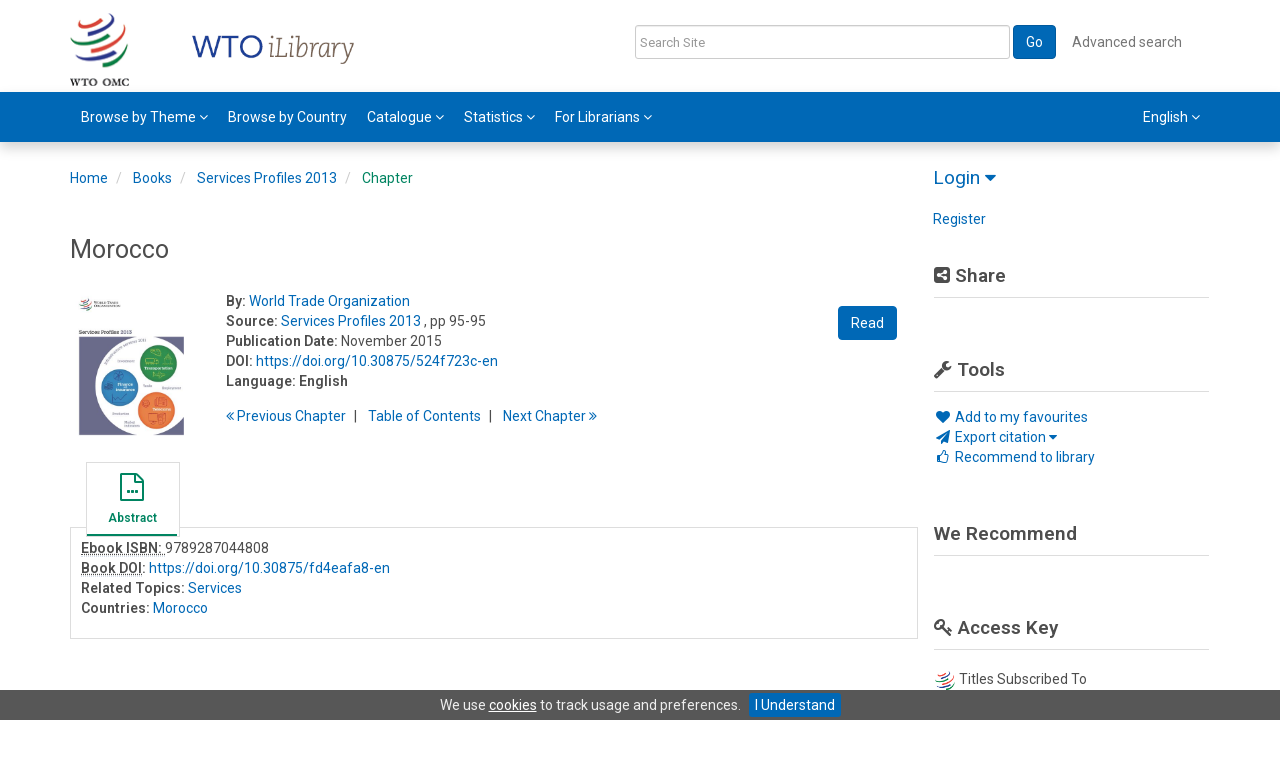

--- FILE ---
content_type: text/html;charset=UTF-8
request_url: https://www.wto-ilibrary.org/content/books/9789287044808s005-c175
body_size: 10133
content:

<!DOCTYPE html><!--[if lt IE 7]> <html class="no-js lt-ie9 lt-ie8 lt-ie7" id="mainTemplate"> <![endif]--><!--[if IE 7]> <html class="no-js lt-ie9 lt-ie8" id="mainTemplate"> <![endif]--><!--[if IE 8]> <html class="no-js lt-ie9" id="mainTemplate"> <![endif]--><!--[if gt IE 8]><!--><html xmlns="http://www.w3.org/1999/xhtml" xml:lang="en" lang="en" class="no-js" id="mainTemplate"> <!--<![endif]--><head><meta charset="utf-8" /><meta http-equiv="X-UA-Compatible" content="IE=Edge" /><!-- BEGIN SHAREAHOLIC CODE --><link rel="preload" href="https://cdn.shareaholic.net/assets/pub/shareaholic.js" as="script" /><meta name="shareaholic:site_id" content="e186fd3cac94f2140d29193c06cb6b38" /><script data-cfasync="false" async src="https://cdn.shareaholic.net/assets/pub/shareaholic.js"></script><!-- END SHAREAHOLIC CODE --><meta name="viewport" content="width=device-width, initial-scale=1" /><title>Morocco | WTO iLibrary</title><link rel="schema.CRAWLER" href="http://labs.ingenta.com/2006/06/16/crawler" />
<meta name="dc.title" content="Morocco" />
<meta name="dc.publisher" content="WTO iLibrary"/>
<meta name="dc.type" content="Text"/>
<meta name="author" content="World Trade Organization" />
<meta name="dc.creator" content="World Trade Organization" />
<meta name="dc.identifier" content="doi:10.30875/524f723c-en"/>
<meta name="dc.date" content="2015/11/02" />
<meta name="description" property="og:description" content="WTO iLibrary, World Trade Organization, WTO Publications, online library" />
<meta name="robots" content="NOODP,noarchive" />
<meta name="stats-meta" content="stats" data-logstatisticsurl="/logstatistics.action" data-itemid="/content/books/9789287044808s005-c175" data-baseuri="http://instance.metastore.ingenta.com"/>
<link rel="shortcut icon" href="/images/instance/favicon.png" /><link href="//fonts.googleapis.com/css?family=Roboto:400,600%7CMaterial+Icons" rel="stylesheet"> <link rel="stylesheet" media="screen and (max-width: 992px)" href="/common/v/12.2.1.1/css/component.css" type="text/css"/><link rel="stylesheet" href="/css/v/12.2.1.1/instance/site.css" type="text/css" /><!--[if lte IE 10]><link rel="stylesheet" href="/css/instance/ie.css" type="text/css" /><![endif]--><link rel="stylesheet" href="/css/v/12.2.1.1/contentpreview/preview.css" type="text/css" media="screen, print" /><link rel="stylesheet" href="/css/v/12.2.1.1/instance/fulltext-html-tab.css" type="text/css" media="screen, print" /><link href="https://cdnjs.cloudflare.com/ajax/libs/froala-editor/2.8.1/css/froala_style.min.css" rel="stylesheet" type="text/css" /><script src="/common/v/12.2.1.1/js/vendor/modernizer.custom.min.js" type="text/javascript" ></script><!-- HTML5 Respond.js IE8 support of media queries --><!--[if lt IE 9]><script src="//oss.maxcdn.com/libs/respond.js/1.4.2/respond.min.js"></script><![endif]--><script src="/js/v/12.2.1.1/jp/jquery-1.11.1.min.js" type="text/javascript"></script><script src="/common/v/12.2.1.1/js/jquery.dlmenu.js" type="text/javascript"></script></head><body id="book" class="body is-sticky-enabled is-instance-skin-template" data-instanceprefix="instance"><!-- Google Tag Manager--><noscript><iframe src="//www.googletagmanager.com/ns.html?id=GTM-PJ22Q8W" height="0" width="0" style="display: none; visibility:hidden;"></iframe></noscript><script>(function(w,d,s,l,i){w[l]=w[l]||[];w[l].push({'gtm.start':new Date().getTime(),event:'gtm.js'});var f=d.getElementsByTagName(s)[0],j=d.createElement(s),dl=l!='dataLayer'?'&l='+l:'';j.async=true;j.src='//www.googletagmanager.com/gtm.js?id='+i+dl;f.parentNode.insertBefore(j,f);})(window,document,'script','dataLayer','GTM-PJ22Q8W');</script><!-- End Google Tag Manager--><div id="hiddenContext" class="hidden-js-div" data-cookiemessage="We use &lt;a href=&#034;/cookie-info&#034;&gt;cookies&lt;/a&gt; to track usage and preferences." data-cookieaccepttext="I Understand" data-cookiedeclinetext="Disable Cookies" data-cookiepolicytext="Privacy Policy"></div><div id="skinPublishingDates" class="hidden-js-div">1996</div><div id="wrapper" class="siteWrapper"><header class="header" id="header"><div class="navbar navbar-default " role="navigation" aria-label="Main site menu navigation">
<div class="container header-container">
<div class="navbar navbar-header navbar-mobile" id="navbar-mobile">
<div class="top-most-navigation container">
<ul class="list-inline pull-right">
<li><a href="#" class="js-focus" data-target="#sign-in" data-toggle="collapse" data-parent="#navbar-mobile">Login</a></li>
<li><a href="/contact">CONTACT</a></li>
<!-- <li><a href="javascript:void(0)" data-target="#share-nav" data-toggle="collapse">SHARE</a></li>
<li><a href="javascript:void(0)" data-target="#tools-nav" data-toggle="collapse">TOOLS</a></li> -->
</ul>
</div>
<div class="main-banner-mobile container">
<div class="navbar-left-container">
<!-- Home button -->
<a class="" href="/">
<img alt="Base instance" src="/images/instance/logo/logo-mobile.png" class="img-responsive" />
</a>
</div>
<div class="navbar-right-container">
<button data-target="#global-search-form" data-toggle="collapse" class="navbar-toggle search-button js-focus" type="button" data-parent="#navbar-mobile">
<span class="sr-only">Toggle search navigation</span>
<i class="fa fa-search"></i>
</button>
<!-- Main Nav - Periodicals, Books etc etc-->
<button id="PrimaryButton1" data-menucontainerid="#main-nav" class="navbar-toggle js-dl-menu-btn main-nav-button" type="button">
<span class="sr-only">Toggle main navigation</span>
<i class="fa fa-bars"></i>
</button>
<div class="dropdown navbar-toggle navbar-nav-main-menu__language-switcher-container" role="menu"><a href="#"class="navbar-nav-main-menu__language-switcher-link"role="menuitem"title="Language Switcher"aria-label="English - Language Switcher"data-toggle="dropdown" aria-haspopup="true" >English <i class="fa fa-angle-down"></i></a><ul class="dropdown-menu" role="menu"> <li class="journal-list" role="none"><a href="/locale/redirect?redirectItem=%2Fcontent%2Fbooks%2F9789287044808s005-c175&request_locale=es" title="español" role="menuitem" tabindex="-1" class="megamenu-link">español</a></li><li class="journal-list" role="none"><a href="/locale/redirect?redirectItem=%2Fcontent%2Fbooks%2F9789287044808s005-c175&request_locale=fr" title="français" role="menuitem" tabindex="-1" class="megamenu-link">français</a></li></ul></div></div>
</div>
</div>
<a href="/" 
class="logo" ><img alt="Institution logo" src="/upload/images/WTO_OMC_CMYK.png" height="73px" style="padding-right: 60px;" class="fr-fil fr-dib"><img alt="Institution logo" src="/upload/images/Text_logo.png" height="45px" class="fr-fil fr-dib"></a>
<div class=" search-nav container" id="search-nav">
<form id="global-search-form" action="/search" class="global-search-form navbar-form navbar-right collapse navbar-collapse">
<a href="#" class="pull-right visible-sm visible-xs close-window" data-target="#global-search-form" data-toggle="collapse">
<i class="fa fa-times" aria-hidden="true"></i>
<span class="sr-only">Close search Dialog</span>
</a>
<div class="form-group">
<input type="text" id="quickSearchBox" class="js-searchcomplete form-control search-nav__input-box"
name="value1" placeholder="Search Site"
aria-label="Search"/>
<input type="hidden" 
value="fulltext"
name="option1"
aria-label="Search"/>
<!-- 
-->
<!-- <input name="pageSize" value="8" type="hidden" /> taken out at present - as interferes with search at present and not scrolling -->
</div>
<button type="submit" class="btn btn-primary">
Go
</button>
<a href="/search/advancedsearch" title="Use Advanced Search" 
class="btn btn-link" >Advanced search</a>
</form>
</div>
</div>
<div class="menu-bar">
<div class="container">
<div class="dl-menuwrapper" id="main-nav">
<ul class="dl-menu js-dl-menu nav navbar-nav navbar-left mobile-mega-dropdown-menu"
aria-label="Menu navigation" role="menubar">
<li role="menuitem" class="button1 dropdown">
<a title="Browse by Theme"
href="#"
id="dropdownMenu0">
Browse by Theme
<i class="fa fa-angle-down"></i>
</a>
<ul class="dl-submenu" role="menu">
<li role="presentation"
class="journal-list ">
<a href="/content/theme/wto-the-wto?sortDescending=true&amp;value1=theme%2Fwto-the-wto&amp;v=theme&amp;sortField=prism_publicationDate&amp;option1=dcterms_subject&amp;facetOptions=51&amp;value51=%27language%2Fen%27&amp;facetNames=dcterms_language_facet&amp;option51=dcterms_language_facet&amp;operator51=AND"
title="About the WTO" role="menuitem"
tabindex="-1"
class="megamenu-link">About the WTO</a>
</li>
<li role="presentation"
class="journal-list ">
<a href="/content/theme/wto-agriculture-and-food-safety?sortDescending=true&amp;value1=theme%2Fwto-agriculture-and-food-safety&amp;v=theme&amp;sortField=prism_publicationDate&amp;option1=dcterms_subject&amp;facetOptions=51&amp;value51=%27language%2Fen%27&amp;facetNames=dcterms_language_facet&amp;option51=dcterms_language_facet&amp;operator51=AND"
title="Agriculture and food safety" role="menuitem"
tabindex="-1"
class="megamenu-link">Agriculture and food safety</a>
</li>
<li role="presentation"
class="journal-list ">
<a href="/content/theme/wto-anti-dumping-subsidies-safeguards?sortDescending=true&amp;value1=theme%2Fwto-anti-dumping-subsidies-safeguards&amp;v=theme&amp;sortField=prism_publicationDate&amp;option1=dcterms_subject&amp;facetOptions=51&amp;value51=%27language%2Fen%27&amp;facetNames=dcterms_language_facet&amp;option51=dcterms_language_facet&amp;operator51=AND"
title="Anti-dumping, subsidies, safeguards" role="menuitem"
tabindex="-1"
class="megamenu-link">Anti-dumping, subsidies, safeguards</a>
</li>
<li role="presentation"
class="journal-list ">
<a href="/content/theme/wto-development-and-building-trade-capacity?sortDescending=true&amp;value1=theme%2Fwto-development-and-building-trade-capacity&amp;v=theme&amp;sortField=prism_publicationDate&amp;option1=dcterms_subject&amp;facetOptions=51&amp;value51=%27language%2Fen%27&amp;facetNames=dcterms_language_facet&amp;option51=dcterms_language_facet&amp;operator51=AND"
title="Development and building trade capacity" role="menuitem"
tabindex="-1"
class="megamenu-link">Development and building trade capacity</a>
</li>
<li role="presentation"
class="journal-list ">
<a href="/content/theme/wto-dispute-settlement?sortDescending=true&amp;value1=theme%2Fwto-dispute-settlement&amp;v=theme&amp;sortField=prism_publicationDate&amp;option1=dcterms_subject&amp;facetOptions=51&amp;value51=%27language%2Fen%27&amp;facetNames=dcterms_language_facet&amp;option51=dcterms_language_facet&amp;operator51=AND"
title="Dispute settlement" role="menuitem"
tabindex="-1"
class="megamenu-link">Dispute settlement</a>
</li>
<li role="presentation"
class="journal-list ">
<a href="/content/theme/wto-economic-research-and-trade-policy-analysis?sortDescending=true&amp;value1=theme%2Fwto-economic-research-and-trade-policy-analysis&amp;v=theme&amp;sortField=prism_publicationDate&amp;option1=dcterms_subject&amp;facetOptions=51&amp;value51=%27language%2Fen%27&amp;facetNames=dcterms_language_facet&amp;option51=dcterms_language_facet&amp;operator51=AND"
title="Economic research and trade policy analysis" role="menuitem"
tabindex="-1"
class="megamenu-link">Economic research and trade policy analysis</a>
</li>
<li role="presentation"
class="journal-list ">
<a href="/content/theme/wto-environment?sortDescending=true&amp;value1=theme%2Fwto-environment&amp;v=theme&amp;sortField=prism_publicationDate&amp;option1=dcterms_subject&amp;facetOptions=51&amp;value51=%27language%2Fen%27&amp;facetNames=dcterms_language_facet&amp;option51=dcterms_language_facet&amp;operator51=AND"
title="Environment" role="menuitem"
tabindex="-1"
class="megamenu-link">Environment</a>
</li>
<li role="presentation"
class="journal-list ">
<a href="/content/theme/wto-government-procurement?sortDescending=true&amp;value1=theme%2Fwto-government-procurement&amp;v=theme&amp;sortField=prism_publicationDate&amp;option1=dcterms_subject&amp;facetOptions=51&amp;value51=%27language%2Fen%27&amp;facetNames=dcterms_language_facet&amp;option51=dcterms_language_facet&amp;operator51=AND"
title="Government procurement" role="menuitem"
tabindex="-1"
class="megamenu-link">Government procurement</a>
</li>
<li role="presentation"
class="journal-list ">
<a href="/content/theme/wto-information-technology-and-e-commerce?sortDescending=true&amp;value1=theme%2Fwto-information-technology-and-e-commerce&amp;v=theme&amp;sortField=prism_publicationDate&amp;option1=dcterms_subject&amp;facetOptions=51&amp;value51=%27language%2Fen%27&amp;facetNames=dcterms_language_facet&amp;option51=dcterms_language_facet&amp;operator51=AND"
title="Information technology and e-commerce" role="menuitem"
tabindex="-1"
class="megamenu-link">Information technology and e-commerce</a>
</li>
<li role="presentation"
class="journal-list ">
<a href="/content/theme/wto-intellectual-property?sortDescending=true&amp;value1=theme%2Fwto-intellectual-property&amp;v=theme&amp;sortField=prism_publicationDate&amp;option1=dcterms_subject&amp;facetOptions=51&amp;value51=%27language%2Fen%27&amp;facetNames=dcterms_language_facet&amp;option51=dcterms_language_facet&amp;operator51=AND"
title="Intellectual property" role="menuitem"
tabindex="-1"
class="megamenu-link">Intellectual property</a>
</li>
<li role="presentation"
class="journal-list ">
<a href="/content/theme/wto-market-access?sortDescending=true&amp;value1=theme%2Fwto-market-access&amp;v=theme&amp;sortField=prism_publicationDate&amp;option1=dcterms_subject&amp;facetOptions=51&amp;value51=%27language%2Fen%27&amp;facetNames=dcterms_language_facet&amp;option51=dcterms_language_facet&amp;operator51=AND"
title="Market access" role="menuitem"
tabindex="-1"
class="megamenu-link">Market access</a>
</li>
<li role="presentation"
class="journal-list ">
<a href="/content/theme/wto-regional-trade-agreements?sortDescending=true&amp;value1=theme%2Fwto-regional-trade-agreements&amp;v=theme&amp;sortField=prism_publicationDate&amp;option1=dcterms_subject&amp;facetOptions=51&amp;value51=%27language%2Fen%27&amp;facetNames=dcterms_language_facet&amp;option51=dcterms_language_facet&amp;operator51=AND"
title="Regional trade agreements" role="menuitem"
tabindex="-1"
class="megamenu-link">Regional trade agreements</a>
</li>
<li role="presentation"
class="journal-list ">
<a href="/content/theme/wto-services?sortDescending=true&amp;value1=theme%2Fwto-services&amp;v=theme&amp;sortField=prism_publicationDate&amp;option1=dcterms_subject&amp;facetOptions=51&amp;value51=%27language%2Fen%27&amp;facetNames=dcterms_language_facet&amp;option51=dcterms_language_facet&amp;operator51=AND"
title="Services" role="menuitem"
tabindex="-1"
class="megamenu-link">Services</a>
</li>
<li role="presentation"
class="journal-list ">
<a href="/content/theme/wto-technical-barriers-to-trade?sortDescending=true&amp;value1=theme%2Fwto-technical-barriers-to-trade&amp;v=theme&amp;sortField=prism_publicationDate&amp;option1=dcterms_subject&amp;facetOptions=51&amp;value51=%27language%2Fen%27&amp;facetNames=dcterms_language_facet&amp;option51=dcterms_language_facet&amp;operator51=AND"
title="Technical barriers to trade" role="menuitem"
tabindex="-1"
class="megamenu-link">Technical barriers to trade</a>
</li>
<li role="presentation"
class="journal-list ">
<a href="/content/theme/wto-trade-facilitation-and-customs-valuation?sortDescending=true&amp;value1=theme%2Fwto-trade-facilitation-and-customs-valuation&amp;v=theme&amp;sortField=prism_publicationDate&amp;option1=dcterms_subject&amp;facetOptions=51&amp;value51=%27language%2Fen%27&amp;facetNames=dcterms_language_facet&amp;option51=dcterms_language_facet&amp;operator51=AND"
title="Trade facilitation and customs valuation" role="menuitem"
tabindex="-1"
class="megamenu-link">Trade facilitation and customs valuation</a>
</li>
<li role="presentation"
class="journal-list ">
<a href="/content/theme/wto-trade-finance?sortDescending=true&amp;value1=theme%2Fwto-trade-finance&amp;v=theme&amp;sortField=prism_publicationDate&amp;option1=dcterms_subject&amp;facetOptions=51&amp;value51=%27language%2Fen%27&amp;facetNames=dcterms_language_facet&amp;option51=dcterms_language_facet&amp;operator51=AND"
title="Trade finance" role="menuitem"
tabindex="-1"
class="megamenu-link">Trade finance</a>
</li>
<li role="presentation"
class="journal-list ">
<a href="/content/theme/wto-trade-monitoring?sortDescending=true&amp;value1=theme%2Fwto-trade-monitoring&amp;v=theme&amp;sortField=prism_publicationDate&amp;option1=dcterms_subject&amp;facetOptions=51&amp;value51=%27language%2Fen%27&amp;facetNames=dcterms_language_facet&amp;option51=dcterms_language_facet&amp;operator51=AND"
title="Trade monitoring" role="menuitem"
tabindex="-1"
class="megamenu-link">Trade monitoring</a>
</li>
<li role="presentation"
class="journal-list ">
<a href="/content/theme/wto-wto-accessions?sortDescending=true&amp;value1=theme%2Fwto-wto-accessions&amp;v=theme&amp;sortField=prism_publicationDate&amp;option1=dcterms_subject&amp;facetOptions=51&amp;value51=%27language%2Fen%27&amp;facetNames=dcterms_language_facet&amp;option51=dcterms_language_facet&amp;operator51=AND"
title="WTO accessions" role="menuitem"
tabindex="-1"
class="megamenu-link">WTO accessions</a>
</li>
</ul>
</li>
<li role="menuitem" class="button2 ">
<a href="/content/countries"
title="Browse by Country">
Browse by Country
</a>
</li>
<li role="menuitem" class="button3 dropdown">
<a title="Catalogue"
href="#"
id="dropdownMenu2">
Catalogue
<i class="fa fa-angle-down"></i>
</a>
<ul class="dl-submenu" role="menu">
<li role="presentation"
class="journal-list ">
<a href="/content/books"
title="Books" role="menuitem"
tabindex="-1"
class="megamenu-link">Books</a>
</li>
<li role="presentation"
class="journal-list ">
<a href="/content/collections"
title="Collections" role="menuitem"
tabindex="-1"
class="megamenu-link">Collections</a>
</li>
<li role="presentation"
class="journal-list ">
<a href="/content/books?sortDescending=false&amp;value51=%27BookSeries%27&amp;operator51=AND&amp;value52=%27Periodical%27&amp;operator52=AND&amp;value1=Book+OR+BookSeries+Periodical&amp;showSortByTitle=true&amp;option53=dcterms_language_facet&amp;operator53=AND&amp;facetNames=dcterms_language_facet&amp;v=books&amp;sortField=sortTitle&amp;option52=contentType_facet&amp;option1=contentType&amp;value53=%27language%2Fen%27&amp;facetOptions=51+52+53&amp;option51=contentType_facet"
title="Periodicals and Series" role="menuitem"
tabindex="-1"
class="megamenu-link">Periodicals and Series</a>
</li>
<li role="presentation"
class="journal-list ">
<a href="/search?value1=reports&amp;option1=fulltext&amp;facetOptions=51&amp;value51=%27ReportSeries%27&amp;facetNames=contentType_facet&amp;option51=contentType_facet&amp;operator51=AND"
title="Dispute Reports" role="menuitem"
tabindex="-1"
class="megamenu-link">Dispute Reports</a>
</li>
<li role="presentation"
class="journal-list ">
<a href="/content/workingpaperseries"
title="Working papers" role="menuitem"
tabindex="-1"
class="megamenu-link">Working papers</a>
</li>
</ul>
</li>
<li role="menuitem" class="button4 dropdown">
<a title="Statistics"
href="#"
id="dropdownMenu3">
Statistics
<i class="fa fa-angle-down"></i>
</a>
<ul class="dl-submenu" role="menu">
<li role="presentation"
class="journal-list ">
<a href="/content/series/25193260"
title="Trade Profiles" role="menuitem"
tabindex="-1"
class="megamenu-link">Trade Profiles</a>
</li>
<li role="presentation"
class="journal-list ">
<a href="/content/series/25193147"
title="World Tariff Profiles" role="menuitem"
tabindex="-1"
class="megamenu-link">World Tariff Profiles</a>
</li>
<li role="presentation"
class="journal-list ">
<a href="/content/series/25186981"
title="World Trade Statistical Review" role="menuitem"
tabindex="-1"
class="megamenu-link">World Trade Statistical Review</a>
</li>
<li role="presentation"
class="journal-list ">
<a href="/wto-data"
title="WTO Data and statistics" role="menuitem"
tabindex="-1"
class="megamenu-link">WTO Data and statistics</a>
</li>
</ul>
</li>
<li role="menuitem" class="button5 dropdown">
<a title="For Librarians"
href="#"
id="dropdownMenu4">
For Librarians
<i class="fa fa-angle-down"></i>
</a>
<ul class="dl-submenu" role="menu">
<li role="presentation"
class="journal-list ">
<a href="/how-to-get-access"
title="How to get access / subscribe" role="menuitem"
tabindex="-1"
class="megamenu-link">How to get access / subscribe</a>
</li>
<li role="presentation"
class="journal-list ">
<a href="/branding-options"
title="Branding options" role="menuitem"
tabindex="-1"
class="megamenu-link">Branding options</a>
</li>
<li role="presentation"
class="journal-list ">
<a href="/librarian-resources"
title="Librarian Resources" role="menuitem"
tabindex="-1"
class="megamenu-link">Librarian Resources</a>
</li>
</ul>
</li>
</ul>
</div>
<ul class="nav navbar-nav pull-right hidden-xs hidden-sm right-alignment"
aria-label="User navigation items" role="menu">
<li class="dropdown hidden-xxs navbar-nav-main-menu__language-switcher-container" role="none"><a href="#"class="navbar-nav-main-menu__language-switcher-link"role="menuitem"title="Language Switcher"aria-label="English - Language Switcher"data-toggle="dropdown" aria-haspopup="true" >English <i class="fa fa-angle-down"></i></a><ul class="dropdown-menu" role="menu"> <li class="journal-list" role="none"><a href="/locale/redirect?redirectItem=%2Fcontent%2Fbooks%2F9789287044808s005-c175&request_locale=es" title="español" role="menuitem" tabindex="-1" class="megamenu-link">español</a></li><li class="journal-list" role="none"><a href="/locale/redirect?redirectItem=%2Fcontent%2Fbooks%2F9789287044808s005-c175&request_locale=fr" title="français" role="menuitem" tabindex="-1" class="megamenu-link">français</a></li></ul></li></ul>
</div>
</div>
</div>
</header><div id="bellowheadercontainer" class="container no-padding" ><!-- Side bar Nav buttons - Mobile View - Tools / Share -->
<button type="button" data-parent="#bellowheadercontainer" class="navbar-toggle toggle-arrow" data-toggle="collapse" data-target="#tools-nav">
<span class="sr-only">Toggle navigation</span>
<span>Tools <i class="fa fa-angle-down"></i></span>
</button>
<button type="button" data-parent="#bellowheadercontainer" class="navbar-toggle toggle-arrow" data-toggle="collapse" data-target="#share-nav">
<span class="sr-only">Toggle navigation</span>
<span>Share <i class="fa fa-angle-down"></i></span>
</button>
<aside class="col-xs-12 col-sm-12 col-md-3 pull-right left-padding sidebar-pub2web-container header-sidebar mg-t-20" aria-label="site sidebar containing page tools, access key and possibly adverts"> 
<div class="collapse navbar-collapse sign-in-container navbar-right sidebar-pub2web-element" id="sign-in">
<ul class="list-group login__box">
<li class="list-group-item hidden-xs hidden-sm js-signinlinkcontainer">
<h3>
<a href="#" role="button" aria-expanded="false" class="signinlink js-signinlink" title="toggle login Form Display" aria-controls="form-signin">
Login
<i class="fa fa-caret-down"></i>
</a>
</h3>
</li>
<li class="list-group-item">
<a href="/registration/personal" title="Link to register" 
>Register</a>
</li>
</ul>
<form method="post" action="/session" id="form-signin" class="c-LoginForm hidden-lg hidden-md"><div class="l-column-container__content"><div class="form-group userinput c-LoginForm__userinput"> <label for="signname" class="hidden-xs hidden-sm c-LoginForm__label">Username:</label><input type="text" autocomplete="username" data-empty="Please enter your username" class="form-control c-LoginForm__input js-validate-native" minlength="5" size="25" name="username" id="signname" placeholder="Enter username" required aria-required="true" /></div><div class="form-group userinput c-LoginForm__userinput"><label for="signpsswd" class="hidden-xs hidden-sm c-LoginForm__label">Password:</label><input type="password" class="form-control c-LoginForm__input js-validate-native" data-empty="Please enter your password" minlength="5" size="25"autocomplete="current-password" name="password" id="signpsswd" placeholder="password" required aria-required="true" /></div></div><div class="l-column-container__footer"><button type="submit" class="btn btn-default pull-right c-LoginForm__submitbutton">Login</button> <a href="/registration/forgotten" 
class="smaller-text c-LoginForm__password-reminder" >Need login help?</a>
</div><a href="/registration/personal" 
class="smaller-text c-LoginForm__not-registered" >Not registered yet?</a>
<input type="hidden" name="signInTarget" id="signInTarget" value="/content/books/9789287044808s005-c175" /><input type="hidden" name="logintype" value="acs" id="loginboxsignlogintype" /><ul class="list-group alternativeloginMethods list-unstyled" role="none"><li class="loginregisterlink list-group-item" role="none"><a href="/connectdevice/connect" title="Connect your device to your institution">Connect your device to your institution</a></li></ul></form></div>
<div id="share-nav" class="collapse navbar-collapse share-nav navbar-right sidebar-pub2web-element panel panel-default">
<div class="panel-heading">
<div class="fr-view"><h3 class="panel-title"><i class="fa fa-share-alt-square"></i> Share</h3></div>
</div>
<div class="panel-body">
<div class="shareaholic-canvas" data-app="share_buttons" data-app-id="33118658"></div>
</div>
</div>
<div id="tools-nav" tabindex="-1" class="tools-nav sidebar-pub2web-element panel panel-default navbar-collapse navbar-right collapse">
<div class="panel-heading">
<h3 class="panel-title" id="toolsMenuHeading1"><i class="fa fa-wrench" aria-hidden="true"></i> Tools</h3>
</div>
<div class="panel-body">
<ul class="list-unstyled" aria-labelledBy="toolsMenuHeading1">
<li class=" tools-item tools-recommend">
<div class="js-nli-createalert" data-toggle="modal" data-target="#signInToCreateAlert">
<a tabindex="0" href="#" class="js-popoverLink" data-container="body" data-toggle="popover" data-placement="top" role="button"
data-content="Please sign in or register to use this feature">
<i class="fa fa-heart favouritesIcon fa-fw"></i>
Add to my favourites
</a>
</div> 
</li>
<li class="">
<a href="#" class="toggle showhide collapsed js-dropdown-toggle" role="button" aria-expanded="false" data-toggle="collapse" title="Link to export citations" aria-controls="export-list0">
<i class="fa fa-paper-plane fa-fw"></i>
Export citation <span class="fa upDownCaret"></span>
</a>
<ul class="flat togglecontent hidden-js-li exportlist list-group collapse" id="export-list0">
<li class="list-group-item">
<a href="/content/books/9789287044808s005-c175/cite/bibtex" title="Link to export in BibTEX format" 
class="externallink" >BibT<sub>E</sub>X</a>
</li>
<li class="list-group-item">
<a href="/content/books/9789287044808s005-c175/cite/endnote" title="Link to export in Endnote format" 
class="externallink" >Endnote</a>
</li>
<li class="list-group-item">
<a href="/content/books/9789287044808s005-c175/cite/bibtex" title="Link to export in Zotero format" 
class="externallink" >Zotero</a>
</li>
<li class="list-group-item">
<a href="/content/books/9789287044808s005-c175/cite/medline" title="Link to export in MEDLARS text" 
class="externallink" >Medlars</a>
</li>
<li class="list-group-item">
<a href="/content/books/9789287044808s005-c175/cite/refworks" title="Link to export in RefWorks format" 
class="externallink" >RefWorks</a>
</li>
<li class="list-group-item">
<a href="http://www.mendeley.com/import/?url=https%3A%2F%2Fwww.wto-ilibrary.org%2Fcontent%2Fbooks%2F9789287044808s005-c175" target="_blank" title="Link to export to Mendeley" class="externallink">Mendeley</a>
</li>
</ul>
</li>
<li class=" tools-item tools-recommend">
<a href="/content/books/9789287044808" title="Link to recommend this journal to a library" 
data-title="Services Profiles 2013" data-eisbn="9789287044808" data-emailbody="Dear Librarian,I would like to recommend the following publication:" data-subj="Recommend to library" class="js-recommendToLibrarian" ><i class="fa fa-thumbs-o-up fa-fw"></i>
Recommend to library</a>
</li>
</ul>
</div>
</div>
<div id="signInOrRegisterDialog"></div>
</aside>
<main class="col-xs-12 col-sm-12 col-md-9 content main-content-container js-main-content-container" ><nav aria-label="Breadcrumb"><ol class="breadcrumb"><li><a href="/" dir="auto" >Home</a></li><li>
<a href="/content/books" 
>Books</a>
</li>
<li>
<a href="/content/books/9789287044808" 
>Services Profiles 2013</a>
</li>
<li> <a href="#" class="inactiveLink" aria-current="page">Chapter</a></li>
</ol></nav><input type="hidden" name="svgImageBackgroundColor" value="rgba(255,255,255,0.7)"/>
<div class="article-cover">
<div class="row">
<div class="title-subtitle clearfix">
<div class="col-sm-12">
<h1 class="h2">
Morocco</h1>
</div>
</div>
<div class="col-sm-12">
<div class="col-sm-2 mob-right-gap remove-padding-sm">
<img class="cover " src="/docserver/fulltext/fd4eafa8.jpg" alt="image of Morocco" title="image of Morocco" />
</div>
<div class="col-sm-10 item-metadata">
<div class="right-title-box item-metadata__buy-and-read-options">
<a class="btn btn-default mg-t-5" href="/deliver?redirecturl=/content/books/9789287044808s005-c175/read&isPreview=true&itemId=/content/books/9789287044808s005-c175">
Read
</a>
</div>
<div class="title-box item-metadata__maindata"> 
<ul class="list-unstyled">
<li>
<span class="meta-key authors_label">
<strong> By:</strong>
</span>
<span class="author-list__item author-list__item--last"><a href="/search?value1=World+Trade+Organization&option1=author&noRedirect=true&sortField=prism_publicationDate&sortDescending=true" class="nonDisambigAuthorLink">World Trade Organization</a></span></li>
<li>
</li>
<li>
<span class="meta-key chapter_source_label"><strong>Source:</strong></span>
<span class="meta-value chapter_source">
<a href="/content/books/9789287044808" 
>Services Profiles 2013</a>
, pp 95-95
</span>
</li>
<li>
<span class="meta-key publicationDate_label">
<strong>Publication Date:</strong>
</span>
<span class="meta-value publicationDate">
November 2015 </span>
</li>
<li>
<span class="meta-key doi_label"><strong>DOI:</strong> </span>
<span class="meta-value doi">
<a href="https://doi.org/10.30875/524f723c-en" 
class="externallink" >https://doi.org/10.30875/524f723c-en</a>
</span>
</li>
<li>
<strong>Language:</strong> 
<strong class="bold">English</strong> 
</li> 
</ul>
<ul class="pagernav" aria-label="content navigation">
<li class="previous ">
<a href="/content/books/9789287044808s005-c173" 
><i class="fa fa-angle-double-left"></i>
Previous <span class="hidden-xs">
Chapter
</span></a>
</li>
<li>
<a href="/content/books/9789287044808#chapters" 
>T<span class="hidden-xs">able</span> o<span class="hidden-xs">f</span> C<span class="hidden-xs">ontents</span></a>
</li>
<li class="next ">
<a href="/content/books/9789287044808s005-c177" 
>Next <span class="hidden-xs">
Chapter
</span> 
<i class="fa fa-angle-double-right"></i></a>
</li>
</ul>
</div>
</div>
</div>
</div>
</div> 
<nav class="transformer-tabs js-transformer-tabs icon-image" aria-label="Navigate tabs on chapter">
<ul class="tabset tab-dropdown js-dropdown">
<li class="js-select select">
<div class="js-mobile-tab mobile-tab">
Abstract
</div>
</li>
<li class="active active tab-one tabIcon" >
<a href="#abstract" title="Abstract" 
class="active active tab-one" 
role="button" aria-pressed="true" >
<span class="iconContainer">
<i class="fa-stack fa-lg">
<i class="fa fa-ellipsis-h fa-stack-1x"></i>
<i class="fa fa-file-o fa-stack-2x"></i>
</i>
<strong class="titleIcon">Abstract</strong>
</span>
</a>
</li>
</ul>
</nav> 
<section id="tabbedpages" class="tabs">
<div id="abstract" class="active tab-pane tabbedsection hidden-js-div">
<div class="copyright">
</div> 
<div class="pubmetadata">
<div
><span class="meta-key embodimentEisbn_label"><strong><abbr title="International Standard Book Number">Ebook ISBN: </abbr></strong></span>
<span class="meta-value embodimentEisbn">9789287044808</span></div>
</div>
<div class="pubmetadata col2">
<div
><span class="meta-key doi_label"><strong>
<abbr title="Digital Object Identifier">
Book DOI</abbr>:
</strong>
</span>
<span class="meta-value doi">
<a href="https://doi.org/10.30875/fd4eafa8-en" 
class="externallink" >https://doi.org/10.30875/fd4eafa8-en</a>
</span></div>
</div>	
<div
><span class="meta-key topics_label"><strong>Related Topics:</strong></span>
<span class="meta-value topic">
<a href="/content/theme/wto-services" 
>Services</a>
</span></div>
<div
><span class="meta-key countries_label"><strong>Countries:</strong></span>
<span class="meta-value countries">
<a href="/content/country/mar" 
>Morocco</a>
</span></div>
<ul class="flat meta-list meta-body">
</ul>
</div>
<div id="references" class="tab-pane tabbedsection hidden-js-div">
</div>
<div id="citations" class="tab-pane tabbedsection hidden-js-div">
</div>
<div id="related_content" class="relatedContent hidden-js-div tabbedsection tab-pane">
<ul class="list-unstyled">
<li>
<h4 class="thisJournal">
<a href="#" class="js-related-content-load js-plus-minus-toggle-icon" data-target="#relatedcontent" data-toggle="collapse">
<i class="fa fa-plus-square"></i> From This Site
</a>
</h4>
<div id="relatedcontent" class="hidden-js-toggle related-content">
<div class="morelikethiscontainer">
<div class="hiddenmorelikethisids hidden-js-div"></div>
<div class="hiddenmorelikethiswebid hidden-js-div">/content/books/9789287044808s005-c175</div>
<div class="hiddenmorelikethisfields hidden-js-div">dcterms_subject,pub_countryId</div>
<div class="hiddenmorelikethisrestrictions hidden-js-div">-contentType:WorkingPaperSeries -contentType:Periodical -contentType:BookSeries -contentType:ReportSeries</div>
<div class="hiddenmorelikethisnumber hidden-js-div">10</div>
<div class="hiddenmorelikethisnumbershown hidden-js-div">5</div>
</div>
</div>
</li>
</ul>
</div>
</section>
<div class="morelikethiscontainer">
<div class="hiddenmorelikethisids hidden-js-div"></div>
<div class="hiddenmorelikethiswebid hidden-js-div">/content/books/9789287044808s005-c175</div>
<div class="hiddenmorelikethisfields hidden-js-div">dcterms_subject,pub_countryId</div>
<div class="hiddenmorelikethisrestrictions hidden-js-div">-contentType:WorkingPaperSeries -contentType:Periodical -contentType:BookSeries -contentType:ReportSeries</div>
<div class="hiddenmorelikethisnumber hidden-js-div">10</div>
<div class="hiddenmorelikethisnumbershown hidden-js-div">5</div>
</div>
</main><asideclass="col-xs-12 col-sm-12 col-md-3 footer-sidebar left-padding non-printed-section"><div class="horizontally-centered-content altmetrics sidebar-pub2web-element"></div><div class="panel panel-default sidebar-pub2web-element"><div class="panel-heading"><h4 class="panel-title">We Recommend</h4></div><div class="panel-body" id="js-recommend-load"><div class="morelikethiscontainer">
<div class="hiddenmorelikethisids hidden-js-div"></div>
<div class="hiddenmorelikethiswebid hidden-js-div">/content/books/9789287044808s005-c175</div>
<div class="hiddenmorelikethisfields hidden-js-div">dcterms_subject,pub_countryId</div>
<div class="hiddenmorelikethisrestrictions hidden-js-div">-contentType:WorkingPaperSeries -contentType:Periodical -contentType:BookSeries -contentType:ReportSeries</div>
<div class="hiddenmorelikethisnumber hidden-js-div">10</div>
<div class="hiddenmorelikethisnumbershown hidden-js-div">5</div>
</div>
</div></div><div class="icon-key panel panel-default sidebar-pub2web-element">
<div class="panel-heading">
<h3 class="panel-title"> <i class="fa fa-key"></i> Access Key</h3>
</div>
<div class="panel-body">
<ul class="list-unstyled">
<li class="icon-key__item access_icon_sc_wrapper">
<span class="access_icon_s keyicon" style="background-color: #fff">
<img src="/upload/images/WTO_ENG_CMJK.png" width="20px" class="fr-fic fr-dii"></span>Titles Subscribed To
</li>
</ul>
</div>
</div>
<div class="sidebar-pub2web-element editable-snippet-image default-pane panel panel-default "><div class="panel-heading"><div class="fr-view"><h3 class="panel-title">WTO iLibrary</h3></div></div><div class="panel-body"><div class="fr-view"><p>An invaluable source of information on global trade: 1,900 titles, 15,000 chapters, 330 working papers, over 1,220 reports and 28 databases - &nbsp;PDF and HTML</p><p><strong>Regularly updated and expanded</strong></p></div></div></div> <div class="editable-snippet-image default-pane sidebar-pub2web-element panel panel-default js-advert-editable-container"><div class="panel-heading"><div class="fr-view"></div></div><div class="panel-body"><div class="fr-view"></div></div></div></aside></div><footer class="container-fluid footer non-printed-section" id="footer" ><div class="container">
<div class="backToTopLink">
<a href="#header" title="Back to top" 
data-toggle="tooltip" data-placement="left" class="btn-back-top js-back-top" ><i class="fa fa-arrow-up" aria-hidden="true"></i><span class="sr-only">Back to top</span></a>
</div>
<div class="row">
<nav class="footer-aboutUs col-xs-12 col-sm-3 col-md-3" aria-label="About this site">
<h3></h3>
<div class="fr-view"><ul class="list-unstyled"><li><br></li></ul></div>
</nav>
<nav class="footer-journals col-xs-12 col-sm-3 col-md-3" aria-label="Site publication navigation">
<h3></h3>
<div class="fr-view"><ul class="list-unstyled"><li><br></li></ul></div>
</nav>
<nav class="footer-resources col-xs-12 col-sm-6 col-md-6">
<h3></h3>
<div class="row">
<div class="fr-view"><ul class="list-unstyled col-xs-12 col-sm-6 col-md-6"><li><br></li></ul></div>
<div class="fr-view"></div>
</div>	
</nav>
<div class="container pull-left">
<p class="pull-left">
<small>
2026 
</small>
</p>
<div style="position: absolute;height:40px; width:50px; background:#0068b6;margin-top:-20px;z-index:1;"><br></div><div class="footer-menu"><div style="border: 0px solid #333;"><div class="row"><div class="col"><br><br><a href="https://www.wto.org/"><img src="/upload/footer/WTOlogo_En.png" alt="WTO Logo" class="fr-fic fr-dii" style="text-align:left;"></a></div><div class="col" style="text-align:right;">JOIN THE CONVERSATION &nbsp; <a href="https://www.facebook.com/WTOPublication/" target="_blank"><img src="/upload/footer/facebook-new.png" alt="Facebook" class="fr-fic fr-dii" style="width: 30px; height: 30px;"></a> <a href="https://twitter.com/wtopublications?lang=en" target="_blank"><img src="/upload/footer/twitter-circled.png" alt="Twitter" class="fr-fic fr-dii" style="width: 30px; height: 30px;"></a> <a href="https://www.instagram.com/worldtradeorganization/?hl=en" target="_blank"><img src="/upload/footer/instagram-new.png" alt="Instagram" class="fr-fic fr-dii" style="width: 30px; height: 30px;"></a> <a href="https://www.linkedin.com/company/world-trade-organization/" rel="noopener noreferrer" target="_blank"><img src="/upload/footer/linkedin.png" alt="Linkedin" class="fr-fic fr-dii" style="width: 30px; height: 30px;"></a></div></div><div class="row"><div class="col"><hr></div></div><div class="row"><div class="col"><span style="font-size: 16px;"><sup>WTO iLibrary is the online research depository of the World Trade Organization (WTO) <br>featuring its publications, reports and other research material.</sup></span></div><div class="col" style="text-align:right;"><a href="/contact">CONTACT</a> | <a href="/copyright">COPYRIGHT</a> | <a href="/faq">HELP</a> | <a href="/privacy-notice">PRIVACY NOTICE</a> | <a href="/terms-of-use">TERMS OF USE</a></div><br></div><div class="row"><div class="col"><br><span style="font-size: 15px;"><sup>Copyright &copy; World Trade Organization. All rights reserved.</sup></span></div></div></div></div>
</div>
</div>
</div> 
</footer></div><div class="hiddenblurbsvalues hidden-js-div"><div id="required_field">This is a required field</div><div id="valid_email_address">Please enter a valid email address</div><div id="makelivesuccess">Approval was a Success</div><div id="makeliveinvaliddata">Invalid data</div><div id="makeliveerror">An Error Occurred</div><div id="makelivepartialsuccess">Approval was partially successful, following selected items could not be processed due to error</div></div> <form class="hidden" action="/cart/add" method="get" id="hiddenPurchaseForm"></form><form class="hidden" action="/carnet" method="post" id="hiddenCarnetForm"></form><div class="siqPageTitle hidden">WTO iLibrary:</div><div class="siqItemId hidden">http://instance.metastore.ingenta.com/content/books/9789287044808s005-c175</div><div class="siqDoi hidden">10.30875/524f723c-en</div><div class="siqPub2webEventType" hidden>SEARCH_EXPAND_ITEM</div><script type="text/javascript">var script = document.createElement('script');script.type = 'text/javascript';script.async = true;script.src = '//cdnjs.cloudflare.com/ajax/libs/mathjax/2.7.7/MathJax.js?config=TeX-AMS-MML_HTMLorMML';document.getElementsByTagName('head')[0].appendChild(script);</script> <!--[if lt IE 7]><script src="/js/v/12.2.1.1/jp/IE7.js"></script><![endif]--><!--[if lte IE 9]><script src="/js/v/12.2.1.1/instance/placeholder.js" ></script><![endif]--><script src="/js/v/12.2.1.1/jp/jquery.form.js" charset="utf-8"></script> <script src="/js/v/12.2.1.1/jp/jquery.validate.js" charset="utf-8"></script><script src="/common/v/12.2.1.1/js/plugins.js" charset="utf-8"></script><script src="/common/v/12.2.1.1/js/sitejp.js" charset="utf-8"></script><script src="/common/v/12.2.1.1/js/site_common.js" charset="utf-8"></script><script src="/js/v/12.2.1.1/jp/platform.js" charset="utf-8"></script><script src="/js/v/12.2.1.1/instance/site.js" charset="utf-8"></script><script src="/common/v/12.2.1.1/js/ecommerceicons.js" charset="utf-8"></script><script src="/common/v/12.2.1.1/js/toc_ecommerceicons.js" charset="utf-8"></script><script src="/common/v/12.2.1.1/js/moreLikeThis.js" charset="utf-8"></script><script src="/common/v/12.2.1.1/js/fulltext-html_media-objects.js" charset="utf-8"></script><script src="/js/v/12.2.1.1/contentpreview/preview.js" charset="utf-8"></script><script src="/common/v/12.2.1.1/js/responsive-tabs.js"></script><script async src="https://www.googletagmanager.com/gtag/js?id=G-TB8DY0BGG0"></script>
<script>
window.dataLayer = window.dataLayer || [];
function gtag(){dataLayer.push(arguments);}
gtag('js', new Date());
gtag('config', 'G-TB8DY0BGG0');
</script>
<script type="application/json" class="js-hypothesis-config">{ "openSidebar": false }</script><script async src="https://hypothes.is/embed.js"></script><div class="modal fade" id="myModal" tabindex="-1" role="dialog"></div><div class="hidden-js-div" id="hiddenDomainEncoded">aHR0cHM6Ly93d3cud3RvLWlsaWJyYXJ5Lm9yZy8K</div><script>var iframe = document.getElementById('sidebyiside_iframe');if(iframe) {var iframeSrc = iframe.src;if(iframeSrc.indexOf('read?')>=0) {var hiddenDomainEncoded = document.getElementById('hiddenDomainEncoded').textContent;if(hiddenDomainEncoded && hiddenDomainEncoded.length) {var domain = atob(hiddenDomainEncoded);if(iframeSrc.indexOf(domain) == -1) {iframeSrc = iframeSrc.replace(/(http:|https:)(^|\/\/)(.*?\/)/g, domain);iframe.src = iframeSrc;}}}}</script><script defer src="https://static.cloudflareinsights.com/beacon.min.js/vcd15cbe7772f49c399c6a5babf22c1241717689176015" integrity="sha512-ZpsOmlRQV6y907TI0dKBHq9Md29nnaEIPlkf84rnaERnq6zvWvPUqr2ft8M1aS28oN72PdrCzSjY4U6VaAw1EQ==" data-cf-beacon='{"version":"2024.11.0","token":"50167a3ca387477abefa133d68445994","server_timing":{"name":{"cfCacheStatus":true,"cfEdge":true,"cfExtPri":true,"cfL4":true,"cfOrigin":true,"cfSpeedBrain":true},"location_startswith":null}}' crossorigin="anonymous"></script>
<script>(function(){function c(){var b=a.contentDocument||a.contentWindow.document;if(b){var d=b.createElement('script');d.innerHTML="window.__CF$cv$params={r:'9c107621dfe6610f',t:'MTc2ODkzMTkyMg=='};var a=document.createElement('script');a.src='/cdn-cgi/challenge-platform/scripts/jsd/main.js';document.getElementsByTagName('head')[0].appendChild(a);";b.getElementsByTagName('head')[0].appendChild(d)}}if(document.body){var a=document.createElement('iframe');a.height=1;a.width=1;a.style.position='absolute';a.style.top=0;a.style.left=0;a.style.border='none';a.style.visibility='hidden';document.body.appendChild(a);if('loading'!==document.readyState)c();else if(window.addEventListener)document.addEventListener('DOMContentLoaded',c);else{var e=document.onreadystatechange||function(){};document.onreadystatechange=function(b){e(b);'loading'!==document.readyState&&(document.onreadystatechange=e,c())}}}})();</script></body></html>